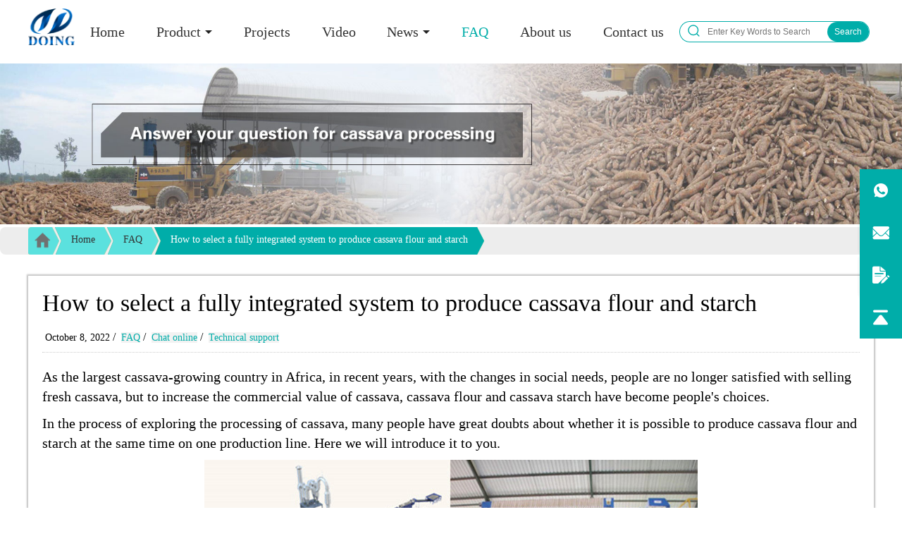

--- FILE ---
content_type: text/html
request_url: http://www.cassavaprocessingmachine.com/faq/flour_and_starch_machine_1481.html
body_size: 9019
content:
<!DOCTYPE html>
<html lang="en">
<head>
    <meta charset="UTF-8">
    <meta name="viewport" content="width=device-width, initial-scale=1.0">
    <meta http-equiv="X-UA-Compatible" content="ie=edge">
    <title>How to select a fully integrated system to produce cassava flour and starch_FAQ</title>
    		<meta name="keywords" content="cassava flour and starch produce fully integrated system, produce cassava flour and starch, cassava flour and starch processing machines"/>
    		<meta name="description" content="If you want an integrated system for the two cassava production projects, Jinrui can provide the same cassava washing and cleaning machines, then design the later processing machines for you."/>
            <meta property="og:type" content="article">
    <meta property="og:url" content="http://www.cassavaprocessingmachine.com/faq/flour_and_starch_machine_1481.html">
    <meta property="og:site_name" content="cassava processing"> 
    <meta property="og:title" content="How to select a fully integrated system to produce cassava flour and starch">
    <meta property="og:image" content="http://www.cassavaprocessingmachine.com/uploads/20221008/20221008134224.jpg">
    <meta property="og:description" content="If you want an integrated system for the two cassava production projects, Jinrui can provide the same cassava washing and cleaning machines, then design the later processing machines for you.">    

 
<link rel="stylesheet" href="/style/css/style.css">
<link rel="stylesheet" href="/style/css/swiper.min.css">
<link rel="stylesheet" type="text/css" href="//at.alicdn.com/t/font_555616_2qllijfn3vwsif6r.css"/>
<link rel="stylesheet" href="/assets/video-js/video-js.css" >
<script src="/assets/video-js/video.dev.js" ></script>
<script src="/style/js/jquery-3.3.1.min.js"></script>
<script src="/style/js/swiper.min.js"></script>
<script src="/style/js/main.js"></script>

  <!-- Global site tag (gtag.js) - Google Analytics -->
<script async src="https://www.googletagmanager.com/gtag/js?id=UA-44091006-7"></script>
<script src="https://analytics.ahrefs.com/analytics.js" data-key="iz33IjARgMjylfRnLiaiWw" async></script>
<script>
  window.dataLayer = window.dataLayer || [];
  function gtag(){dataLayer.push(arguments);}
  gtag('js', new Date());

  gtag('config', 'UA-44091006-7');
</script>

<!-- Google Code for &#35810;&#30424;&#25552;&#20132;-&#28857;&#20987;&#25353;&#32445; Conversion Page
In your html page, add the snippet and call
goog_report_conversion when someone clicks on the
chosen link or button. -->
<script type="text/javascript">
    /* <![CDATA[ */
    goog_snippet_vars = function() {
      var w = window;
      w.google_conversion_id = 977109751;
      w.google_conversion_label = "Ljy3CKTSiH4Q94X20QM";
      w.google_remarketing_only = false;
    }
    // DO NOT CHANGE THE CODE BELOW.
    goog_report_conversion = function(url) {
      goog_snippet_vars();
      window.google_conversion_format = "3";
      var opt = new Object();
      opt.onload_callback = function() {
      if (typeof(url) != 'undefined') {
        window.location = url;
      }
    }
    var conv_handler = window['google_trackConversion'];
    if (typeof(conv_handler) == 'function') {
      conv_handler(opt);
    }
  }
  /* ]]> */
  </script>
  <script type="text/javascript"
    src="//www.googleadservices.com/pagead/conversion_async.js">
  </script>

</head>
<body>
    <div class="container">
        <script type="text/javascript">
    var mobileAgent = new Array("iphone", "ipod", "ipad", "android", "mobile", "blackberry", "webos", "incognito", "webmate", "bada", "nokia", "lg", "ucweb", "skyfire");
    var browser = navigator.userAgent.toLowerCase();
    var isMobile = false;
    for (var i = 0; i < mobileAgent.length; i++) {
        if (browser.indexOf(mobileAgent[i]) != -1) {
            isMobile = true;
            break;
        }
    }
    if(isMobile){    
     var loca = location.href;
        var link = loca.split("/"); 
        link[2] = "m.cassavaprocessingmachine.com"
        var Nlink = link.join('/');
        window.location.href=Nlink;
    }

</script>  
<div class="index_top flex wrap">
    <div class="logo">
        <img src="/style/picture/logo.png" alt="logo" width="66">
    </div>
    <div class="nav">
        <ul class="item flex">
            <li class="item_li "><a href="/">Home</a></li>
            
                        <li class="item_li ">
                <a class="item_lia"  href='/machine'>Product</a>
                                <p><img src="/style/picture/arrow.png" alt=""></p>

                <ul class="sub_itemul hide">
                                        <li class="sub_itemli"><a href="/camachine_starch_processing_machine" class="sub_itemlia">Cassava starch processing machine</a></li>
                                        <li class="sub_itemli"><a href="/camachine_flour_processing_machine" class="sub_itemlia">Cassava flour processing machine</a></li>
                                        <li class="sub_itemli"><a href="/garri_processing_machine" class="sub_itemlia">Garri processing machine</a></li>
                                        <li class="sub_itemli"><a href="/camachine_machinery" class="sub_itemlia">Cassava machinery</a></li>
                    		
                </ul>
                            </li>
                        <li class="item_li ">
                <a class="item_lia"  href='/project'>Projects</a>
                            </li>
                        <li class="item_li ">
                <a class="item_lia"  href='/video'>Video</a>
                            </li>
                        <li class="item_li ">
                <a class="item_lia"  href='/news'>News</a>
                                <p><img src="/style/picture/arrow.png" alt=""></p>

                <ul class="sub_itemul hide">
                                        <li class="sub_itemli"><a href="/news\DOING_News" class="sub_itemlia">DOING News</a></li>
                                        <li class="sub_itemli"><a href="/news\Industry_News" class="sub_itemlia">Industry News</a></li>
                    		
                </ul>
                            </li>
                        <li class="item_li active">
                <a class="item_lia"  href='/faq'>FAQ</a>
                            </li>
                        <li class="item_li ">
                <a class="item_lia"  href='/company'>About us</a>
                            </li>
                        <li class="item_li ">
                <a class="item_lia"  href='/contact'>Contact us</a>
                            </li>
                    </ul>
    </div>
    <div class="search">
        <style>
            .search {
    /* margin: 0 50px; */
    display: flex;
    align-items: center;
    }
    
    #sousuo {
    width: 170px;
    height: 28px;
    margin: 0;
    border: 1px solid #00ada9;
    /* padding-left: 10px; */
    outline: medium;
    font-size: 12px;
    color: #333;
    border-left: none;
    border-right: none;
    }
    
    #tijiao {
    width: 40px;
    height: 30px;
    float: left;
    margin: 0;
    background: #ffffff;
    border: 1px solid #00ada9;
    border-radius: 50px 0px 0px 50px;
    border-right: none;
    }
    
    #tijiao i {
    display: inline-block;
    width: 26px;
    height: 24px;
    background-size: 99%;
    vertical-align: middle;
    font-size: 20px;
    color: #000000;
    }
    
    .tupian {
    margin-top: 5px;
    }
    
    #tijiao2 {
    width: 60px;
    height: 30px;
    float: right;
    margin: 0;
    background: #ffffff;
    border: 1px solid #00ada9;
    border-radius: 0px 50px 50px 0px;
    border-left: none;
    }
    
    #tijiao2 p {
        font-size: 12px;
        background-color: #00ada9;
        border-radius: 50px;
        /* padding: 2px; */
        /* margin: 4px; */
        color: #fff;
        line-height: 28px;
    }
        </style>
        <form action="/search.php" method="get" name="form">
            <input type="hidden" name="m" value="Search">
            <input type="hidden" name="a" value="index">
            <input type="hidden" name="tem" value="index">
            <input type="hidden" name="field" value="title,keywords,description">
            <button type="submit" id="tijiao" onclick="return aa(this)">
                <svg t="1648782151719" class="icon" viewBox="0 0 1024 1024" version="1.1" xmlns="http://www.w3.org/2000/svg" p-id="2894" width="21" height="21">
                    <path d="M897.9 853.2L754.2 709.5c53.6-63.3 86.1-145 86.1-234.2 0-200.3-162.9-363.2-363.2-363.2S113.9 275 113.9 475.3 276.8 838.5 477 838.5c86.6 0 166.1-30.5 228.5-81.3l144.1 144.1c6.7 6.7 15.4 10 24.1 10 8.7 0 17.4-3.3 24.1-10 13.4-13.3 13.4-34.8 0.1-48.1zM182 475.3c0-162.7 132.4-295.1 295.1-295.1s295.1 132.4 295.1 295.1S639.8 770.4 477 770.4 182 638 182 475.3z" p-id="2895" fill="#00ada9"></path>
                </svg>
            </button>
            <input type="text" name="keywords" id="sousuo" placeholder="Enter Key Words to Search" required="required">
            <button type="submit" id="tijiao2" onclick="return aa(this)">
                <p>Search</p>
            </button>
    
        </form>
        <script>

            $("#sousuo").keyup(function aa() {
                var input = document.getElementById("sousuo");
                var value = input.value;
            });

            function aa() {
                var input = document.getElementById("sousuo");
                var value = input.value;
                value = $.trim(value);
                if (value == '' || value == null || value.length < 2 || value.length > 200 || isNaN(value) == false) {
                    alert('Please enter the correct search information')
                    return false;

                } else {
                    return true;

                }
            };



        </script>
    </div>
</div>        <div class="main">
            <div class="banner">
                <p>    
            <img src="/banner/cassava_production_and_processing.jpg"  alt="cassava production and processing" title="cassava production and processing">
            </p>
            </div>
            <div class="position">
                <div class="wrap flex">
                    <img src="/style/picture/mbx1.png" alt="">
                    <p><a href='/'>Home</a></p><font></font><p><a href='/faq'>FAQ</a></p><p><a href="/faq/flour_and_starch_machine_1481.html">How to select a fully integrated system to produce cassava flour and starch</a></p>
                </div>
            </div>
            <div class="content1 wrap">
                <div class="article-l">
                    <h1 class="art-title">How to select a fully integrated system to produce cassava flour and starch</h1>
                    <div class="data-sort">
                        <span class="art-data">October 8, 2022</span>/
                        <span class="art-sort"><a href="/faq">FAQ</a></span>/
                        <span class="art-chart"><a target="_blank" href="http://services.doinggroup.com.cn/kf.php?mod=client&cid=doingmachinery&wid=22&email=sales@doingmachinery.com&tel=+86 135 2661 5783&website=http://www.cassavaprocessingmachine.com/faq/flour_and_starch_machine_1481.html">Chat online</a></span>/
                        <span class="art-chart"><a href="#conus-form">Technical support</a></span>
                    </div>
                    <div class="arc-body">
                        <p>
	As the largest cassava-growing country in Africa, in recent years, with the changes in social needs, people are no longer satisfied with selling fresh cassava, but to increase the commercial value of cassava, cassava flour and cassava starch have become people&#39;s choices.</p>
<p>
	In the process of exploring the processing of cassava, many people have great doubts about whether it is possible to produce cassava flour and starch at the same time on one production line. Here we will introduce it to you.</p>
<p>
	<img alt="cassava flour and starch processing machines" src="/uploads/20221008/20221008133456.jpg" style="width: 700px; height: 500px;" />Cassava flour and starch processing lines</p>
<p>
	Normally, cassava flour and cassava starch are different processing lines. <a href="/camachine_flour_processing_machine/cassava_flour_process_1165.html" target="_blank">Cassava flour processing</a> includes washing, peeling, grinding, dewatering, and drying.</p>
<p>
	Cassava starch processing includes washing, grinding, separating, refining, dewatering, drying, and sieving.</p>
<p>
	<img alt="cassava washing machines" src="/uploads/20221008/20221008133751.jpg" style="width: 700px; height: 500px;" />Cassava washing and cleaning machines<br />
	<br />
	&nbsp;</p>
<p>
	Compared with cassava flour production, cassava starch production requires higher processing technology and more machines, which means that purchasing a <a href="/camachine_starch_processing_machine/cassava_starch_production_line_1249.html" target="_blank">cassava starch processing machine</a> requires a higher budget. Many customers want to produce tapioca flour and tapioca starch at the same time with a limited budget, Jinrui can provide customers with effective advice. In the washing part, all cassava processing lines use the same machines including a dry sieve and paddle washing machine. So if you want an integrated system for the two cassava production projects, Jinrui can provide the same cassava washing and cleaning machines, then design the later processing machines for you.</p>
<p>
	If you want to start an integrated cassava flour and starch project, welcome to consult us for more details. Henan Jinrui will give professional plans.</p>

                    </div>
                    <div class="clear"></div>
                    <div class="share fr"> <!-- share head code start -->
<!--<style>
.Cstyle{
	text-align:right;
}
</style>-->
<script type="text/javascript">var switchTo5x=true;</script>
<script type="text/javascript" src="http://w.sharethis.com/button/buttons.js"></script>
<script type="text/javascript">stLight.options({publisher: "c7f7f2ea-d9de-481e-b825-f6c92de431b9", doNotHash: false, doNotCopy: false, hashAddressBar: false});</script>
<!-- share head code end-->
<!--<div class="Cstyle">-->
    <span class='st_sharethis_large' displayText='ShareThis'></span>
    <span class='st_facebook_large' displayText='Facebook'></span>
    <span class='st_twitter_large' displayText='Tweet'></span>
    <span class='st_linkedin_large' displayText='LinkedIn'></span>
    <span class='st_pinterest_large' displayText='Pinterest'></span>
    <span class='st_email_large' displayText='Email'></span>
<!--<div>--></div>
                    <div class="clear"></div>
                    <div class="prev-next">
                        <p><span>PREV：</span><a href="/faq/nigeria_cassava_processing_1485.html">How lucrative is cassava processing business in Nigeria?</a></p>
                        <p><span>NEXT：</span><a href="/faq/sweet_potato_starch_drying_1479.html">How to dry sweet potato starch, machine drying or manual drying?</a></p>
                    </div>
                    <div class="conus-container" id="conus-form">
                        <div>
                            <div class="com-form">
        <h3>Leave a message about How to select a fully integrated system to produce cassava flour and starch</h3>
                <!-- 单选框1 -->
                <div class="choose">
                    <ul id="kg">
                        <li>Do you want to buy machine? </li>
                        <li><input type="radio" name="sex" value="Yes, I want to buy machine">Yes, I want to buy machine
                        </li>
                        <li><input type="radio" name="sex" value="No, I want to learn more in advance.">No, I want to learn more in advance.</li>
                    </ul>
                
                    <ul id="kind_question" class="dn">
                        <li>What is your raw material? </li>
                        <li><input type="radio" name="kind" value="Cassava">Cassava</li>
                        <li><input type="radio" name="kind" value="Potato">Potato</li>
                        <li><input type="radio" name="kind" value="Sweet potato">Sweet potato</li>
                        <li><input type="radio" name="kind" value="Others">Others</li>
                    </ul>
                
                    <!-- 木薯问题 -->
                    <div id="Cassava_question" class="dn">
                
                        <ul id="Cassava_faq_question">
                            <li>2. What is the final product you want to produce?</li>
                            <li><input type="radio" name="cassava_faq" value="Garri">Garri</li>
                            <li><input type="radio" name="cassava_faq" value="Cassava flour">Cassava flour</li>
                            <li><input type="radio" name="cassava_faq" value="Cassava starch">Cassava starch</li>
                            <li><input type="radio" name="cassava_faq" value="Cassava chips">Cassava chips</li>
                            <li><input type="radio" name="cassava_faq" value="Attiekie">Attiekie</li>
                            <li><input type="radio" name="cassava_faq" value="Bammy">Bammy</li>
                            <li><input type="radio" name="cassava_faq" value="Others">Others</li>
                        </ul>
                
                        <ul id="faq1" class="dn">
                            <li>3.What is your capacity plan?</li>
                            <li><input type="radio" name="cassava_answer" value="Small scale garri machine">Small scale garri machine
                            </li>
                            <li><input type="radio" name="cassava_answer" value="1ton per day">1ton per day</li>
                            <li><input type="radio" name="cassava_answer" value="2tons per day">2tons per day</li>
                            <li><input type="radio" name="cassava_answer" value="3tons per day">3tons per day</li>
                            <li><input type="radio" name="cassava_answer" value="10tons per day">10tons per day</li>
                            <li><input type="radio" name="cassava_answer" value="20tons per day">20tons per day</li>
                            <li><input type="radio" name="cassava_answer" value="Others">Others</li>
                        </ul>
                        <ul id="faq2" class="dn">
                            <li>3.What is your capacity plan?</li>
                            <li><input type="radio" name="cassava_answer" value="Small scale">Small scale</li>
                            <li><input type="radio" name="cassava_answer" value="5tons per day">5tons per day</li>
                            <li><input type="radio" name="cassava_answer" value="10tons per day">10tons per day</li>
                            <li><input type="radio" name="cassava_answer" value="20tons per day">20tons per day</li>
                            <li><input type="radio" name="cassava_answer" value="50tons per day">50tons per day</li>
                            <li><input type="radio" name="cassava_answer" value="100tons per day">100tons per day</li>
                            <li><input type="radio" name="cassava_answer" value="Others">Others</li>
                        </ul>
                        <ul id="faq3" class="dn">
                            <li>3.What is your capacity plan?</li>
                            <li><input type="radio" name="cassava_answer" value="Small scale">Small scale</li>
                            <li><input type="radio" name="cassava_answer" value="5tons per day">5tons per day</li>
                            <li><input type="radio" name="cassava_answer" value="10tons per day">10tons per day</li>
                            <li><input type="radio" name="cassava_answer" value="20tons per day">20tons per day</li>
                            <li><input type="radio" name="cassava_answer" value="50tons per day">50tons per day</li>
                            <li><input type="radio" name="cassava_answer" value="100tons per day">100tons per day</li>
                            <li><input type="radio" name="cassava_answer" value="200tons per day">200tons per day</li>
                            <li><input type="radio" name="cassava_answer" value="300tons per day">300tons per day</li>
                            <li><input type="radio" name="cassava_answer" value="Others">Others</li>
                        </ul>
                        <ul id="faq4" class="dn">
                            <li>3.What is your capacity plan?</li>
                            <li><input type="radio" name="cassava_answer" value="Small scale">Small scale</li>
                            <li><input type="radio" name="cassava_answer" value="Middle type">Middle type</li>
                            <li><input type="radio" name="cassava_answer" value="Large scale">Large scale</li>
                        </ul>
                    </div>
                
                    <!-- 土豆问题 -->
                    <div id="potato_question" class="dn">
                        <ul id="potato_faq_question">
                            <li>What is your capacity plan? </li>
                            <li><input type="radio" name="potato_answer" value="Small scale">Small scale</li>
                            <li><input type="radio" name="potato_answer" value="5tons per day">5tons per day</li>
                            <li><input type="radio" name="potato_answer" value="10tons per day">10tons per day</li>
                            <li><input type="radio" name="potato_answer" value="20tons per day">20tons per day</li>
                            <li><input type="radio" name="potato_answer" value="50tons per day">50tons per day</li>
                            <li><input type="radio" name="potato_answer" value="100tons per day">100tons per day</li>
                            <li><input type="radio" name="potato_answer" value="200tons per day">200tons per day</li>
                            <li><input type="radio" name="potato_answer" value="300tons per day">300tons per day</li>
                            <li><input type="radio" name="potato_answer" value="Others">Others</li>
                        </ul>
                    </div>
                </div>
        <div class="con-form">
            <form id="form">
                <div class="form-l">
                    <div class="form-input flex">
                        <input type="hidden" name="messtitle" id="messtitle" value="FAQ_How to select a fully integrated system to produce cassava flour and starch" />
                        <div>
                            <p>Name</p>
                            <input type="text" placeholder="Your Name" name="myname" id="myname">
                            <p>E-mail*</p>
                            <input type="text" placeholder="Your E-mail address*" name="myemail" id="myemail">
                        </div>
                        <div>
                            <p>Country</p>
                            <input type="text" placeholder="Your Country" name="myWebsite" id="myWebsite">
                            <p>Tel/Whatsapp</p>
                            <input type="text" placeholder="Your Tel/Whatsapp" name="myphone" id="myphone">
                        </div>
                    </div>
                    <div class="form-area">
                        <p>Inquiry</p>
                        <textarea placeholder="More information about How to select a fully integrated system to produce cassava flour and starch, kindly leave your requirements in detail" name="mycomment" id="mycomment"></textarea>
                    </div>
                    <input name="time" value="" type="hidden"  id="time"  /> 
            <input name="weburl" value="" type="hidden"  id="weburl"  />
            <input name="ip" value="" type="hidden"  id="ip"  />
                </div>
                <input type="button" id="button" class="button" onclick="goog_report_conversion()"  value="Send Message">
            </form>
        </div>
    </div>
    <script>
        //开关 选择是否
        var sex = document.getElementsByName("sex");
        var kind_question = document.getElementById("kind_question");
        var aa = function aa() {
            if (sex[0].checked) {
                kind_question.style.display = "block";
                $("form").css({ display: "none" });
            } else {
                kind_question.style.display = "block";
                $("form").css({ display: "none" });
            }
        };
        $("#kg li input").on("click", aa); //调用方法
    
        //开关 选择分类
        var kind = document.getElementsByName("kind");
        var Cassava_question = document.getElementById('Cassava_question');
        var potato_question = document.getElementById('potato_question');
        var kd = function kd() {
            if (kind[0].checked) {
                Cassava_question.style.display = "block";//选择木薯问题
                potato_question.style.display = "none";
                $('form').css({ 'display': 'none' })
            } else if (kind[1].checked) {
                Cassava_question.style.display = "none";
                potato_question.style.display = "block"; //选择土豆问题
                $('form').css({ 'display': 'none' })
            } else if (kind[2].checked) {
                Cassava_question.style.display = "none";
                potato_question.style.display = "block"; //选择土豆问题
                $('form').css({ 'display': 'none' })
            } else if (kind[3].checked) {
                Cassava_question.style.display = "none";
                potato_question.style.display = "none"; //选择其他问题
                $('form').css({ 'display': 'block' })
            }
    
        };
        $("#kind_question li input").on("click", kd); //调用方法
    
        //二开关木薯问题
        var cassava_faq = document.getElementsByName("cassava_faq");
        var faq1 = document.getElementById("faq1");
        var faq2 = document.getElementById("faq2");
        var faq3 = document.getElementById("faq3");
        var faq4 = document.getElementById("faq4");
        var bb = function bb() {
            if (cassava_faq[0].checked) {
                faq1.style.display = "block";
                faq2.style.display = "none";
                faq3.style.display = "none";
                faq4.style.display = "none";
                $("form").css({ display: "none" });
            } else if (cassava_faq[1].checked) {
                faq1.style.display = "none";
                faq2.style.display = "block";
                faq3.style.display = "none";
                faq4.style.display = "none";
                $("form").css({ display: "none" });
            } else if (cassava_faq[2].checked) {
                faq1.style.display = "none";
                faq2.style.display = "none";
                faq3.style.display = "block";
                faq4.style.display = "none";
                $("form").css({ display: "none" });
            } else {
                faq1.style.display = "none";
                faq2.style.display = "none";
                faq3.style.display = "none";
                faq4.style.display = "block";
                $("form").css({ display: "none" });
            }
        };
        $("#Cassava_faq_question li input").on("click", bb); //调用方法
    
    
        //3开关控制表单木薯问题
        var cassava_answer = document.getElementsByName("cassava_answer");
        var cc = function cc() {
            for (var i = 0; i < cassava_answer.length; i++) {
                if (cassava_answer[i].checked) {
                    $("form").css({ display: "block" });
                }
            }
        };
        $("#faq1 input ,#faq2 input , #faq3 input ,#faq4 input").on("click", cc);//调用方法
    
        //二开关土豆问题
        var potato_answer = document.getElementsByName("potato_answer");
        var dd = function dd() {
            for (var p = 0; p < potato_answer.length; p++) {
                if (potato_answer[p].checked) {
                    console.log(22);
                    $("form").css({ display: "block" });
                }
            }
        };
        $("#potato_faq_question li input").on("click", dd);//调用方法
    
    
    </script>
<script type="text/javascript">
    window.onload = function(){
    var nowDate = new Date();
    var str = nowDate.getFullYear()+"-"+(nowDate.getMonth() + 1)+"-"+nowDate.getDate()+" "+nowDate.getHours()+":"+nowDate.getMinutes()+":"+nowDate.getSeconds();
    document.getElementById("time").value=str;
    var thisURL = document.URL;
    document.getElementById("weburl").value=thisURL;    
                                }
</script> 

<script type="text/javascript">
    // function on(){
    //     var formtel=$("#myphone").val(); 
    //     var re = /^[1]\d{10}$/; 
    //     var objExp=new RegExp(re); 
    //     if(objExp.test(formtel)==true){ 
    //     return true; 
    //     }else{ 
    //     alert("请输入正确的电话号码");
    //     console.log(formtel);
    //     return false; 
    //         } 
    //              }
     function on(){
            var str=$("#myemail").val(); 
            var reg=/[@]/; 
            if(reg.test(str)){
                return true;
            }else{ 
            alert("Please enter correct email")
            return false; 
                } 
             }
</script>   

<script type="text/javascript">
    var button = $("#button");

    var tittle =$("#messtitle");
    var myname =$("#myname");
    var myemail =$("#myemail");
    var myphone =$("#myphone");
    var myWebsite =$("#myWebsite");
    var mycomment =$("#mycomment");
    var nowDate = new Date();
    var str = nowDate.getFullYear()+"-"+(nowDate.getMonth() + 1)+"-"+nowDate.getDate()+" "+nowDate.getHours()+":"+nowDate.getMinutes()+":"+nowDate.getSeconds();
    var thisURL = document.URL;
    button.click(function(){
        var radio1 = $("input[name='sex']:checked").val();
        var radio2 = $("input[name='kind']:checked").val();
        var radio3 = $("input[name='cassava_faq']:checked").val();
        var radio4 = $("input[name='cassava_answer']:checked").val();
        var radio5 = $("input[name='potato_answer']:checked").val();

        var radio_answer1 = "Do you want to buy machine?:\n" + radio1;
        if (typeof (radio1) == 'undefined') {
            radio_answer1 = '\n\r\n'
        }
        var radio_answer2 = "\n\r\nWhat is your raw material?:\n" + radio2;
        if (typeof (radio2) == 'undefined') {
            radio_answer2 = '\n\r\n'
        }
        var radio_answer3 = "\n\r\nWhat is the final product you want to produce?:\n" + radio3;
        if (typeof (radio3) == 'undefined') {
            radio_answer3 = '\n\r\n'
        }
        var radio_answer4 = "\n\r\nWhat is your capacity plan?:\n" + radio4;
        if (typeof (radio4) == 'undefined') {
            radio_answer4 = '\n\r\n'
        }
        var radio_answer5 = "\n\r\nWhat is your capacity  plan?:\n" + radio5;
        if (typeof (radio5) == 'undefined') {
            radio_answer5 = '\n\r\n'
        }
        var radio_au =
            "\n\n" +
            radio_answer1 +
            radio_answer2 +
            radio_answer3 +
            radio_answer4 +
            radio_answer5;
        var z= on();
        var formParam = "title="+tittle.val()+
                        "&name="+myname.val()+
                        "&email="+myemail.val()+
                        "&tel="+myphone.val()+
                        "&country="+myWebsite.val()+
                        "&wt="+mycomment.val()+
                        radio_au +
                        "&time="+str+
                        "&weburl="+thisURL+
                        "&ip=&mysubmitted=Send Message";
        
        
        if(z){
              $.ajax({  
                        type:'post',    
                        url:'/add.php',  
                        data:formParam,  
                        cache:false,   
                        success:function(data){
                            alert('Success!We will reply you as soon as possible!');
                            window.location.reload();

                        }
                      });
        }
    })


</script>                        </div>
                    </div>
                </div>
                
                <div class="clear"></div>
            </div>
            <footer>
    <div id="toolbar">
        <ul>
            <li>
                <a class="toola" href="https://api.whatsapp.com/send/?phone=8613526615783&text&app_absent=0">
                    <i class="iconfont icon-whatsapp"></i>
                    <span class="wz">
                        +86 371 5677 1822
                    </span>
                </a>
            </li>
            <li>
                <a class="toola" href="mailto:sales@doingmachinery.com">
                    <i class="iconfont icon-youxiang"></i>
                    <span class="wz">
                        sales@doingmachinery.com
                    </span>
                </a>
            </li>
            <li>
                <a href="/contact">
                    <i class="iconfont icon-bianji"></i>
                </a>
            </li>
            <li class="backtop">
                <i class="iconfont icon-backtop"></i>
            </li>
        </ul>
    </div>
    <div class="foot_top">
        <div class="wrap flex foot_box">                        
            <div class="foot_nav foot_hot">
                <p class="foot_lead">Navigation</p>
                <p class="div3"></p>
                <ul class="nav_ul">
                    
                                        <li><a href="/machine">Product</a></li>
                                        <li><a href="/project">Projects</a></li>
                                        <li><a href="/video">Video</a></li>
                                        <li><a href="/news">News</a></li>
                                        <li><a href="/faq">FAQ</a></li>
                                        <li><a href="/company">About us</a></li>
                                        <li><a href="/contact">Contact us</a></li>
                                    </ul>
            </div>
            <div class="foot_us">
                <p class="foot_lead"><a href="/contact">Contact Us</a></p>
                <p class="div3"></p>
                <ul class="conusul">
                    <li><p><img src="/style/picture/foot-tel.png" alt=""></p><p>Phone: +86 135 2661 5783</p></li>
                    <li><p><img src="/style/picture/foot-whatsapp.png" alt=""></p><p>WhatsApp: 0086 135 2661 5783</p></li>
                    <li><p><img src="/style/picture/foot-phone.png" alt=""></p><p>Tel: +86 371 5677 1822</p></li>
             
                    <li><p><img src="/style/picture/foot-email.png" alt=""></p><p><a href="mailto:sales@doingmachinery.com">Email: sales@doingmachinery.com</a></p></li>
                    <li><p><img src="/style/picture/foot-address.png" alt=""></p><p>Address: Room 1408,14th Floor,Building 9,No.133 Yaozhai Road,Jinshui District,Zhengzhou City,Henan Province,China</p></li>
                </ul>
            </div>
            <div class="foot_nav">
                <p class="foot_lead"><a href="/machine">Product</a></p>
                <p class="div3"></p>
                <ul class="nav_ul">
                    <li><a href="/camachine_flour_processing_machine/cassava_starch_production_1137.html">Cassava starch processing</a>
                    </li>
                    <li><a href="/camachine_flour_processing_machine/cassava_flour_processing_line_936.html">Cassava flour
                            processing</a></li>
                    <li><a href="/camachine_starch_processing_machine/potato_starch_production_line_1077.html">Potato starch
                            production</a></li>
                    <li><a href="/news/sweet_potato_machinery_1206.html">Sweet potato starch machine</a></li>
                    <li><a href="/camachine_machinery/cassava_chips_machine_1034.html">Cassava chipping machine</a></li>
                    <li><a href="/camachine_machinery/automatic_cassava_peeling_machine_1348.html">Automatic cassava peeling machine</a>
                    </li>
                </ul>
            </div>
            <div class="ewm flex">
                <p class="scan">
                    <img src="/style/picture/cassava_processing_plant.png" alt="">
                    <span class="sp1">starch</span>
                    <span class="sp2">flour</span>
                    <span class="sp3">garri</span>
                    <span class="sp4">chips</span>
                </p>
            </div>
        </div>
        
    </div>
    <div class="foot_bottom">
        <div class="wrap flex bottom_box">
            <p>Copyright © 2015-2026<a href="http://www.cassavaprocessingmachine.com">Henan Doing Mechanical Equipment Co., Ltd </a><a href="/news/DOING_News/privacy_policy_1475.html" style="color:#fff;"> | Privacy Policy |</a>  All Rights Reserved</p>
            <p><a href="http://www.cassavaprocessingmachine.com/sitemap.xml">Site Map</a></p>
        </div>
    </div>
</footer>


<!-- <div class="doinggroup" style="width:150px; height:200px; position:absolute; top:250px; right:25px;z-index:9999;">
    <a target="_blank" href="http://services.doinggroup.com.cn/kf.php?mod=client&cid=doingmachinery&wid=22&email=sales@doingmachinery.com&tel=+86 135 2661 5783&website=http://www.cassavaprocessingmachine.com/faq/flour_and_starch_machine_1481.html"><img src="/style/picture/server_en.png" border="0" /></a>
    </div> -->
    <script type="text/javascript">
        $(function(){
             $(window).scroll(function(){
                 var scrollTop = document.body.scrollTop || document.documentElement.scrollTop || 0;
                 $(".doinggroup").stop();
                 var scrollTop2 = (scrollTop+160) - $(".doinggroup").position().top;
                 if(scrollTop> 440){
                     $(".doinggroup:not(:animated)").animate({top:"+="+scrollTop2+"px"},1000);
                 }else{
                     $(".doinggroup").css("top",370+"px");
                 }
             })
         });
    </script>

<script src="/style/js/N.js"></script>      
<script>
	window.onload = window.onscroll = function() {lazyLoader("body");}
</script>



<script>
    $(".backtop").click(function (e) {
  e.preventDefault();
  $("body, html").animate({ scrollTop: 0 }, 600);
});
    $('.nav_ul li a').on('click',function(){
        localStorage.clear();
})
</script>
<script>
    $('.item_li a').on('click',function(){
        localStorage.clear();
})
</script>
<script>
    $('.sub_itemli a').on('click',function(){
        localStorage.clear();
})
</script>        </div>
    </div>
    <script>
    $('.arc-body img').parent('p').css({
        'text-align':'center',
        'font-size':'18px'
    });
    $('.arc-body iframe').parent('p').css({
        'text-align':'center',
    });
    $('.arc-body img').parent('strong').css({
        'text-align':'center',
        'font-size':'18px'
    });
    $('.arc-body img').parent('a').parent('p').css({
        'text-align':'center',
        'font-size':'18px'
    });
    $('.arc-body img').css({
        'display':'block',
        'margin':'0 auto',
    });
</script>
<script>
    $('strong').parent('p').css({  
        'text-indent':'0',
    });
    
</script>
<script type=application/ld+json>
    
    {
    "@context": {
        "@context": {
            "images": {
                "@id": "http://schema.org/image",
                "@type": "@id",
                "@container": "@list"
              },
              "title": "http://schema.org/headline",
              "description": "http://schema.org/description",
              "pubDate": "http://schema.org/DateTime"
          }
    },
    "@id": "http://www.cassavaprocessingmachine.com/faq/flour_and_starch_machine_1481.html",
    "title": "How to select a fully integrated system to produce cassava flour and starch",
    "images": ["https://www.cassavaprocessingmachine.com/uploads/20221008/20221008133456.jpg","https://www.cassavaprocessingmachine.com/uploads/20221008/20221008133751.jpg"],
    "keywords":"cassava flour and starch produce fully integrated system, produce cassava flour and starch, cassava flour and starch processing machines",
    "description": "If you want an integrated system for the two cassava production projects, Jinrui can provide the same cassava washing and cleaning machines, then design the later processing machines for you.",
    "pubDate": " 2022-10-08 13:46:00",
    "upDate": "2022-10-08 13:46:00"
};

</script></body>
</html>

--- FILE ---
content_type: text/css
request_url: http://www.cassavaprocessingmachine.com/style/css/style.css
body_size: 6916
content:
/*---------- base ---------*/
html {
    width: 100%;
    height: 100%;
}

body {
    width: 100%;
    height: 100%;
    font-family: 'Times New Roman', Times, serif;
}

* {
    padding: 0;
    margin: 0;
    list-style: none;
}

a {
    text-decoration: none;
}

img {
    border: none;
    max-width: 100%;
}

ul {
    list-style: none;
}

.clear {
    clear: both;
}

.fl {
    float: left;
}

.fr {
    float: right;
}

.flex {
    display: flex;
    flex-wrap: wrap;
}

.hide {
    display: none;
}

.block {
    display: block;
}

.container {
    min-width: 1200px;
}

.wrap {
    width: 1200px;
    margin: 0 auto;
}

/*index*/
.logo {
    margin-top: 12px;
    /* width: 10%; */
}

.nav {
    width: 71.5%;
    line-height: 90px;
    /* margin-left: 10%; */
}

.item {
    font-size: 16px;
    justify-content: space-around;
}

.item .active a {
    color: #00ada9;
}

.item_li {
    text-align: center;
    position: relative;
    font-size: 20px;
    display: flex;
}

.item_li p {
    display: flex;
    align-items: center;
    margin-left: 6px;
}

/* @media screen and (max-width:1440px){
    .item_li a{
        color: #333333;
        font-weight: 300;
        display: block;
        font-size: 14px;
    }
}
@media screen and (max-width:1340px){
    .item_li a{
        color: #333333;
        font-weight: 300;
        display: block;
        font-size: 12px;
    }
} */
.item_li a {
    color: #333333;
    font-weight: 300;
    display: block;
}

.item_li .sub_itemli .sub_itemlia {
    color: #333;
}

.item_li:hover>a {
    color: #00ada9;
}

.item_li:hover>.sub_itemul {
    display: block;
}

.sub_itemul {
    position: absolute;
    z-index: 2;
    /* display: none; */
    white-space: nowrap;
    left: 0;
    top: 80px;
    text-align: left;
    text-transform: none;
}

.sub_itemli {
    line-height: 40px;
    /* min-width: 330px; */
    background-color: #fff;
}

.sub_itemli:hover>.sub_itemlia {
    color: #00ada9;
}

.sub_itemli a {
    display: block;
    width: 100%;
    color: #333;
    margin-left: 10px;
    margin-right: 10px;
}

.content1 {
    padding-top: 30px;
    padding-bottom: 50px;
}

.sortbox {
    text-align: center;
    border-bottom: 2px solid #f2f2f2;
    width: 80%;
    margin: 0 auto;
}

.sortbox img {
    vertical-align: middle;
}

.sorttype {
    font-size: 26px;
    text-align: center;
    /* text-transform: uppercase; */
    text-transform: capitalize;
    /* border-bottom: 2px solid #00ada9; */
    padding-bottom: 8px;
    display: inline-block;
    padding-left: 20px;
    padding-right: 20px;
    margin-bottom: -2px;
    line-height: 50px;
    font-weight: normal;
}

.sorttype a {
    color: #333;
}

.hottype {
    margin-top: 40px;
}

.hottype ul {
    border-bottom: 1px solid #00ada9;
    justify-content: center;
}

.hottype ul li {
    background-color: #f2f2f2;
    line-height: 36px;
    margin-left: 1px;
    margin-right: 1px;
    font-size: 14px;
    width: 11%;
    text-align: center;
}

.more-con {
    text-align: right;
    line-height: 40px;
}

.more-con a {
    color: #00ada9;
}

@media screen and (max-width: 1920px) {
    .hottype ul li {
        width: auto;
        padding-left: 1%;
        padding-right: 1%;
    }
}

.hottype ul li:hover {
    cursor: pointer;
}

.hottype ul li a {
    color: #333;
    width: 100%;
    display: block;
}

/* .hotli,.newsli{
    transition: all 0.5s;
} */
.hotli:hover {
    background-color: #00ada9;
    color: #fff;
}

.hotli:hover>a {
    color: #fff;
}

.newsli:hover {
    background-color: #00ada9;
    color: #fff;
}

.hottype ul .this-hotli {
    background-color: #00ada9;
    color: #fff;
}

.hottype ul .this-newsli {
    background-color: #00ada9;
    color: #fff;
}

.hotpro-ul {
    margin-top: 30px;
    /* justify-content: space-between; */
}

.i-ject-li:nth-child(2) {
    margin-left: 5%;
    margin-right: 5%;
}

.hotpro-li {
    border: 1px solid #e5e5e5;
}

.hotpro-li:hover>div>h3>a {
    color: #fff;
}

.hotpro-li:nth-child(3n-1) {
    margin-left: 5%;
    margin-right: 5%;
}

.hotpro-li:nth-child(3n) {
    margin-left: -3px;
}

.hotpro-li:nth-child(3n-2) {
    margin-right: -3px;
}

.hotpro-li:hover {
    background-color: #00ada9;
}

.hotpro-li,
.i-ject-li {
    transition: all 0.5s;
    width: 30%;
}

.hotpro-li div h3,
.i-ject-li div h3 {
    font-size: 14px;
    padding-left: 2%;
    padding-right: 2%;
}

.hotpro-li div h3 a,
.i-ject-li div h3 a {
    display: block;
    width: 100%;
    text-align: center;
    color: #333;
    /* height: 40px; */
    line-height: 20px;
    /* overflow-y: hidden; */
    padding-top: 10px;
    padding-bottom: 10px;
}

.content2 {
    background-color: #fafafa;
    padding-bottom: 30px;
    padding-top: 40px;
}

.i-news {
    width: 50%;
}

.i-news .more {
    width: 100%;
    margin-top: 20px;
}

.i-video {
    width: 50%;
}

.i-news .hottype {
    padding-right: 10%;
}

.i-news .hottype ul li {
    padding: 0;
    width: 30%;
    text-align: center;
}

.i-newslist {
    width: 80%;
    margin: 0 auto;
}

.i-newslist .i-newsbox {
    border-bottom: 1px solid #ccc;
}

.i-newslist .i-newsbox h3 {
    line-height: 22px;
    padding-top: 8px;
}

.i-newslist .i-newsbox h3 a {
    width: 100%;
    display: block;
    color: #333;
    font-size: 14px;
    text-overflow: ellipsis;
    overflow: hidden;
    white-space: nowrap;
}

.i-newslist .i-newsbox p {
    display: flex;
    align-items: center;
    height: 22px;
    /* padding-bottom: 10px; */
}

.i-newslist .i-newsbox p span {
    margin-left: 10px;
    color: #666;
    font-size: 12px;
}

.video-name {
    text-align: center;
    line-height: 30px;
    width: 70%;
    margin: 0 auto;
    padding-top: 10px;
}

.video-name a {
    color: #333;
}

.more {
    margin: 0 auto;
    width: 220px;
    border-radius: 25px;
    line-height: 40px;
    text-align: center;
    border: 1px solid #ccc;
    font-size: 14px;
    margin-top: 60px;
    background: -webkit-gradient(linear, 0 0, 100% 0, from(#ffac12), to(#00ada9));
}

.more a {
    color: #fff;
    width: 100%;
    display: block;
}

.more:hover {
    background: -webkit-gradient(linear, 0 0, 100% 0, from(#00ada9), to(#ffac12));
}

.i-ject-li {
    background-color: #f5f5f5;
}

.i-ject-li img {
    vertical-align: top;
}

.content3 {
    padding-top: 50px;
    padding-bottom: 150px;
}

.content4 {
    background-color: #ebeaf1;
}

.content4-wrap {
    position: relative;
    top: -60px;
    justify-content: space-between;
}

.i-faq {
    width: 46%;
}

.i-faq .sortbox {
    width: 100%;
}

.i-faq .more {
    width: 100%;
    margin-top: 20px;
}

.i-faqbox {
    padding-top: 10px;
    /* padding-bottom: 16px; */
    border-bottom: 1px dotted #ccc;
}

.i-faqlist .i-faqbox h3 a {
    display: block;
    color: #333;
    font-size: 16px;
    width: 100%;
    overflow: hidden;
    text-overflow: ellipsis;
    white-space: nowrap;
    line-height: 30px;
}

.i-faqlist .i-faqbox h3 a:hover {
    color: #666;
}

.i-faqlist .i-faqbox span a {
    color: #666;
    font-size: 14px;
    display: block;

}

.i-form {
    width: 50%;
    box-shadow: 0px 2px 8px #e3e3e3;
    background-color: #fff;
}

.i-form form {
    width: 90%;
    margin: 0 auto;
}

.i-form form input {
    width: 100%;
    line-height: 40px;
    border-radius: 5px;
    border: 1px solid #ccc;
    margin-top: 20px;
}

.i-form form .button {
    display: block;
    width: 30%;
    margin: 0 auto;
    background-color: #00ada9;
    color: #fff;
    margin-top: 30px;
    line-height: 40px;
    border-radius: 25px;
    border: 0;
}

.i-form form textarea {
    width: 100%;
    min-height: 160px;
    margin-top: 20px;
    line-height: 40px;
    color: #666;
    font-family: Arial, Helvetica, sans-serif;
    border-radius: 5px;
    border: 0;
    border: 1px solid #ccc;
}

.i-faq .sorttype {
    text-align: left;
    line-height: 50px;
    font-size: 26px;
}

.touch {
    line-height: 60px;
    font-size: 28px;
    text-align: center;
    color: #fff;
    width: 100%;
    background: -webkit-gradient(linear, 0 0, 100% 0, from(#ffac12), to(#00ada9));
}

.content4 .more {
    margin-left: 0;
}

.content6 {
    padding-top: 60px;
}

.content6wrap {
    justify-content: space-between;
    margin-top: 40px;
}

.latest-type {
    width: 23%;
}

.latest-type ul li {
    background-color: #f2f2f2;
    line-height: 48px;
    padding-left: 5%;
    padding-right: 5%;
    overflow: hidden;
    text-overflow: ellipsis;
    white-space: nowrap;
    transition: all 0.5s;
}

.latest-type ul li:hover {
    cursor: pointer;
    background-color: #00ada9;
    color: #fff;
}

.latest-type ul .this-latest {
    background-color: #00ada9;
    color: #fff;
}

.latest-pro {
    width: 75%;
}

.latest-pro ul {
    justify-content: space-between;
}

.latest-pro ul li {
    width: 32%;
}

.latest-pro ul li a img {
    vertical-align: top;
}

.latest-pro ul li h3 a {
    color: #333;
    font-size: 14px;
    display: block;
    text-align: center;
    line-height: 20px;
    min-height: 40px;
}

.latest-pro ul li {
    box-shadow: 1px 0 5px #888;
}

.latest-pro ul li:hover>h3 a {
    background-color: #f5f5f5;
}

.latest-pro .more {
    margin-right: 50%;
}


/*list-pro*/
.pageul {
    justify-content: center;
}

.pageli {
    padding-left: 4px;
    padding-right: 4px;
    min-width: 24px;
    line-height: 30px;
    margin-left: 5px;
    margin-right: 5px;
    border-radius: 5px;
    border: 1px solid #999;
    text-align: center;
    background-color: #fff;
}

.thisclass {
    background-color: #00ada9;
    border: 0;
}

.pageli a {
    color: #666;
}

.thisclass a {
    color: #fff;
}

.position {
    border-radius: 8px;
    font-size: 14px;
    background-color: #ededed;
}

.position a {
    color: #333 !important;
    /* background: url('../picture/mbx.png') no-repeat;
    background-size: 100% 100%; */
    text-align: center;
    line-height: 36px;
    /* width: 110px;
    margin-right: -6px; */
    background-color: #5be1de;
    padding: 0 10px;
    display: block;
}

.position p {
    display: flex;
    flex-wrap: nowrap;
    margin-left: -6px;
}

.position p:before {
    content: '';
    height: 39px;
    width: 13px;
    background: url('../picture/arrl-2.png') no-repeat;
    background-size: 100% 100%;
}

.position p:after {
    content: '';
    height: 39px;
    width: 13px;
    background: url('../picture/arrr-2.png') no-repeat;
    background-size: 100% 100%;
}

.position p:last-child:after {
    content: '';
    height: 39px;
    width: 13px;
    background: url('../picture/arrr-1.png') no-repeat;
    background-size: 100% 100%;
}

.position p:last-child:before {
    content: '';
    height: 39px;
    width: 13px;
    background: url('../picture/arrl-1.png') no-repeat;
    background-size: 100% 100%;
}

.position p:last-child>a {
    background-color: #00ada9;
}

.position a img {
    margin-top: 8px;
    vertical-align: top;

}

.position p:last-child>a {
    color: #fff !important;
}

.list-proul .this-hotli a {
    color: #fff;
}

.hotpro-ul .onepro {
    margin-top: 20px;
}

.pageul {
    margin-top: 50px;
    justify-content: center;
    margin-bottom: 50px;
}

.pageul a {
    min-width: 20px;
    line-height: 36px;
    text-align: center;
    background-color: #f4f4f4;
    margin-left: 2px;
    margin-right: 2px;
    display: inline-block;
    padding-left: 8px;
    padding-right: 8px;
}

.pageul a {
    color: #666;
}

.pageul a:hover {
    background-color: #00ada9;
    color: #fff;
    transition: all 0.5s ease;

}

.pageul span {
    min-width: 36px;
    line-height: 36px;
    text-align: center;
    background-color: #00ada9;
    margin-left: 2px;
    margin-right: 2px;
    display: inline-block;
    color: #fff;
}

.pageul .thisclass span {
    background-color: #00ada9;
    color: #fff;
}

/*video*/
.video-main {
    background-color: #f8fcfb;
}

.videolist {
    /* justify-content: space-between; */
    margin-top: 30px;
}

.videolist .videobox:nth-child(3n-1) {
    margin-left: 5%;
    margin-right: 5%;
}

.videobox {
    background-color: #fff;
    width: 30%;
    margin-top: 30px;
    transition: all 0.5s;
}

.videobox:hover {
    background-color: #00ada9;
}

.videobox:hover>h3>a {
    color: #ffffff;
}

.videoimg {
    position: relative;
}

.videobox img {
    vertical-align: top;
}

.videoimg img {
    width: 100%;
}

.videoimg a img {
    width: 36px;
}

.shadeimg {
    position: absolute;
    top: 0;
    left: 0;
    justify-content: center;
    align-items: center;
    background-color: #000;
    opacity: 0.3;
    width: 100%;
    height: 100%;
}

.pause {
    position: absolute;
    top: 0;
    left: 0;
    right: 0;
    bottom: 0;
    margin: auto;
}

.videoname {
    font-size: 16px;
    width: 80%;
    margin: 0 auto;
    padding-top: 10px;
    line-height: 22px;
    /* height: 44px; */
    padding-bottom: 10px;
    overflow-y: hidden;
    text-align: center;
}

.videoname a {
    display: block;
    color: #333;
    width: 100%;
}

/*news*/
.newstype .news-typeul {
    border-bottom: 0;
}

.news-typeli {
    border-radius: 5px;
}

.news-l {
    width: 22%;
}

.news-box {
    justify-content: space-between;
    background-color: #fff;
}

.news-l img {
    width: 100%;
}

.l-news {
    width: 66%;
}

.news-r {
    width: 72%;
    padding-top: 10px;
}

.news-r h3 {
    font-size: 16px;
}

.news-r h3 a {
    color: #333;
}

.news-r .news-desc {
    padding-top: 10px;
    color: #666;
    font-size: 14px;
    line-height: 20px;
    /* height: 40px; */
    overflow-y: hidden;
    width: 96%;
}

.news-box {
    margin-top: 30px;
    position: relative;
}

.news-box:hover>div>h3>a {
    color: #00ada9;
}

.news-time img {
    margin-right: 6px;
    vertical-align: middle;
}

.news-time {
    color: #666;
    line-height: 26px;
    font-size: 14px;
}

.l-news .hottype ul {
    width: 50%;
}

@media screen and (width: 1920px) {
    .l-news .hottype ul li {
        width: auto;
        padding: 0 10%;
    }
}

/*faq*/
.faq-box {
    background-color: #fff;
    margin-top: 20px;
    border-bottom: 1px solid #e3e3e3;
    padding-bottom: 10px;
}

/* .faq-box:hover{
    box-shadow: 0px 0 10px #e3e3e3;
    cursor: pointer;
} */

/* .faq-container .news-box:hover{
    border: 1px solid #00ada9;
} */
.faq-container .news-box div {
    /* overflow: hidden; */
}

.faq-container .news-box div a img {
    transition: all 1s;
}

/* .faq-container .news-box:hover>div>a>img{
    transform: scale(1.4);
    -webkit-transform: scale(1.4);
} */
.faq-l {
    width: 66%;
    margin-top: 30px;
}

.faq-l img {
    vertical-align: top;
}

.faq-r {
    /* width: 80%;
    align-items: center; */
    justify-content: space-between;
}

.faq-r h3 {
    line-height: 30px;
    font-size: 16px;
    /* width: 78%; */
    /* padding-left: 3%; */
}

.faq-r h3 a {
    color: #333;
}

.faq-r p {
    width: 17%;
    text-align: right;
    font-size: 14px;
    color: #666;
}

.faq-desc {
    color: #666;
    font-size: 14px;
    line-height: 22px;
    height: 66px;
    overflow-y: hidden;
}

.formbox {
    justify-content: space-between;
}

.form-h3 {
    margin-top: 20px;
    line-height: 40px;
    border-bottom: 2px solid #ffe467;
}

.form-l {
    width: 100%;
}

.form-l p {
    font-size: 14px;
    margin-top: 20px;
    margin-bottom: 10px;
}

.form-l label {
    display: inline-block;
    max-width: 100%;
    margin-bottom: 5px;
    font-weight: 700;
}

.form-l textarea {
    width: 100%;
    /* margin-top: 20px; */
    height: 160px;
    line-height: 30px;
    font-family: Arial, Helvetica, sans-serif;
    padding-left: 10px;
    background-color: #e3e3e3;
    border: 0;
    color: #999;
}

.form-r {
    width: 48%;
}

.form-l input {
    width: 100%;
    border: 0;
    line-height: 40px;
    /* margin-top: 20px; */
    background-color: #e3e3e3;
    color: #999;
    padding-left: 10px;
}

.form-r textarea {
    margin-top: 20px;
    width: 100%;
    height: 160px;
    background-color: #e3e3e3;
    line-height: 30px;
    padding-left: 10px;
    font-family: Arial, Helvetica, sans-serif;
    border: 0;
}

.button {
    display: block;
    width: 30%;
    margin: 0 auto;
    background-color: #00ada9;
    color: #fff;
    margin-top: 30px;
    line-height: 40px;
    border-radius: 25px;
    border: 0;
}

/*abus*/
.culture-content {
    margin-top: 50px;
    padding-top: 0;
}

.abustype {
    padding-top: 20px;
    margin-bottom: 50px;
}

.abus-li {
    padding-left: 10px;
    padding-right: 10px;
    background-color: #f2f2f2;
    font-size: 14px;
    line-height: 30px;
    margin-right: 3px;
}

.this-abus {
    background-color: #00ada9;
}

.abus-li a {
    color: #333;
}

.this-abus a {
    color: #fff;
}

.index-cont li {
    display: flex;
    line-height: 24px;
}

.index-cont li a {
    display: flex;
    width: 100%;
    color: #333;
}

.index-cont ul li i {
    color: #00ada9;
    font-size: 22px;
    display: block;
    width: 10%;
    /* margin-right: 6%; */
}

.index-cont ul li span {
    display: block;
    width: 32%;
    font-size: 14px;
    font-weight: bold;
    color: #666;
}

.index-cont ul li p {
    width: 65%;
    font-size: 14px;
}

.fl-form {
    width: 50%;
}

.fr-aside {
    width: 30%;
}

.fl-form .form-l {
    width: 100%;
}

.fl-form .form-r {
    width: 100%;
}

.aside-box {
    background-color: #fafafa;
    border-radius: 8px;
    margin-bottom: 50px;
    padding-bottom: 20px;
}

.aside-box .index-cont ul {
    margin-top: 10px;
    padding-left: 10px;
}

.aside-box .index-cont ul li {
    line-height: 32px;
}

.aside-top {
    text-transform: capitalize;
    font-size: 16px;
    line-height: 36px;
    border-top-right-radius: 8px;
    border-top-left-radius: 8px;
    padding-left: 20px;
}

.aside-top a {
    color: #333;
    border-bottom: 2px solid #00ada9;
    padding-bottom: 10px;
}

.faqimg {
    line-height: 30px;
    font-size: 14px;
    display: flex;
    flex-wrap: nowrap;
    margin-top: 10px;
    align-items: center;
}

.faqimg p:nth-child(1) {
    width: 20%;
}

.faqimg p:nth-child(2) {
    overflow: hidden;
    text-overflow: ellipsis;
    white-space: nowrap;
    width: 80%;
    margin-left: 10px;
}

.tj-ject {
    width: 96%;
    margin: 0 auto;
}

.tj-ject li {
    line-height: 40px;
    overflow: hidden;
    text-overflow: ellipsis;
    white-space: nowrap;
    background-color: #e6e6e6;
    margin-top: 10px;
    padding-left: 10px;
}

.tj-ject li a {
    color: #666;
}

.tj-ject li img {
    margin-right: 10px;
    vertical-align: middle;
}

.tj-pro li {
    line-height: 30px;
    background-color: #f2f2f2;
    padding-left: 5px;
    padding-right: 5px;
    font-size: 14px;
    margin-right: 4px;
    margin-top: 4px;
}

.tj-ject li:hover>a {
    color: #00ada9;
}

.tj-ject li:hover>p>a {
    color: #00ada9;
}

.tj-pro li a {
    color: #333;
}

.protype li {
    /* list-style: inside; */
    margin-top: 6px;
}

/*conus*/
.conus-main {
    background-color: #f8fcfb;
}

.conus-con .index-cont {
    width: 36%;
    margin: 0 auto;
    background-color: #fff;
    padding-left: 10%;
    padding-right: 10%;
    padding-top: 50px;
    padding-bottom: 100px;
    margin-top: 20px;
}

.conus-con .index-cont ul li {
    margin-top: 10px;
}

.conus-con .index-cont ul li a i {
    margin-right: 0;
}

.conus-con .index-cont ul li span {
    width: 26%;
    font-size: 14px;
    font-weight: normal;
}

.conus-con .index-cont ul li p {
    font-size: 14px;
}

/*culture*/
.culture-l {
    margin-top: 50px;
}

.culture-l p {
    /* line-height: 30px; */
    font-size: 14px;
    color: #333;
}

.culture-l .img-p img {
    width: 100%;
}

.culture-l .img-p {
    text-align: center;
    font-size: 12px;
    margin-top: 10px;
    line-height: 20px;
    margin-bottom: 10px;
}











.arc-top {
    margin-bottom: 30px;
    justify-content: space-between;
}

.article-r {
    width: 30%;
}

.article-r .fr-aside {
    width: 100%;
}

.arc-img {
    width: 44%;
}

.arc-cont {
    width: 50%;
    border-right: 1px solid #999;
    padding-right: 3%;
}

.arc-cont h2 {
    font-size: 16px;
}

.arc-type {
    color: #666;
    padding-top: 10px;
    padding-bottom: 10px;
}

.arc-conus {
    /* text-transform: uppercase; */
    font-size: 18px;
    padding-bottom: 10px;
    /* padding-top: 16px; */
}

.arc-cont .index-cont ul li span {
    width: 32%;
}

.arc-cont .index-cont ul li i {
    width: 10%;
}

.two-btn {
    margin-top: 20px;
    justify-content: space-between;
}

.chat-btn,
.msg-btn {
    min-width: 42%;
    line-height: 36px;
    background-color: #00ada9;
    text-align: center;
    border-radius: 10px;
}

.chat-btn:hover {
    background-color: #5be1de;
    color: #333;
}

.msg-btn:hover {
    background-color: #5be1de;
}

.msg-btn:hover>a {
    color: #333;
}

.chat-btn:hover>a {
    color: #333;
}

.chat-btn a,
.msg-btn a {
    display: block;
    color: #fff;
}

.prev-next {
    margin-top: 30px;
    font-size: 14px;
}

.prev-next p {
    line-height: 40px;
    background-color: #f2f2f2;
    margin-top: 10px;
    padding-left: 20px;
    border-radius: 25px;
    display: flex;
    align-items: center;
}

.prev-next p span {
    margin-left: 15px;
    margin-right: 15px;
}

.prev-next a {
    color: #00ada9;
}

.data-sort {
    margin-bottom: 20px;
    margin-top: 20px;
    padding-bottom: 10px;
    border-bottom: 1px dotted #ccc;
}

.data-sort span {
    line-height: 20px;
    font-size: 14px;
    padding-left: 4px;
    padding-right: 4px;
}

.data-sort span a {
    background-color: #f2f2f2;
    color: #00ada9;
}

.data-sort span a:hover {
    background-color: #00ada9;
    color: #fff;
}

.data-sort span:hover>a {
    color: #fff;
}

.art-sort {
    color: #00ada9;
}

.share>p {
    color: #666;
    margin-bottom: 10px;
    font-weight: 600;
}

.video-box {
    text-align: center;
}

.i-video .video-box {
    margin-top: 40px;
}



table,
table tr th,
table tr td {
    border: 1px solid #00ada9;
}

table {
    text-align: left;
    border-collapse: collapse;
    padding: 2px;
    width: auto !important;
    margin: 0 auto;
}

table tr td {
    line-height: 30px;
    min-width: 30px;
}


.arc-body p {
    line-height: 28px;
    margin-top: 10px;
    font-size: 20px;
}

.arc-body p span {
    font-size: inherit !important;
}

.arc-body {
    line-height: 24px;
    margin-top: 10px;
}

.com-form {
    border: 2px solid #f2f2f2;
    margin-top: 80px;
    padding: 30px;
}

.com-form h3 {
    text-align: center;
    font-weight: normal;
    line-height: 36px;
}

.com-form .form-l {
    justify-content: space-between;
}

.com-form .form-input {
    justify-content: space-between;
    width: 100%;
}

.com-form .form-input div {
    width: 48%;
}

.com-form .form-area {
    width: 100%;
}

.com-form .form-input input,
.com-form .form-area textarea {
    background-color: #f5fafc;
}

.com-form .form-l textarea {
    min-height: 274px;
}

.con-form form .button {
    display: block;
    color: #fff;
    width: 40%;
    margin: 0 auto;
    background-color: #00ada9;
    margin-top: 30px;
    line-height: 40px;
    border-radius: 25px;
    border: 0;
    font-size: 16px;
}

.con-form form .button:hover {
    background-color: #78dad8;
    color: #333;
    cursor: pointer;
}

.conus-form {
    position: relative;
    justify-content: space-between;
}

.conus-form .com-form {
    margin-top: 0;
    width: 40%;
    position: relative;
    top: -90px;
    background-color: #fff;
    box-shadow: 0 0 4px #999;
}

.conus-form .com-form .form-l textarea {
    min-height: 160px;
}

.conus-form .com-form i {
    display: block;
    width: 30%;
    height: 2px;
    background-color: #00ada9;
    margin: 0 auto;
}

.conus-form .com-form .form-l p {
    margin-top: 10px;
}

.conus-form .conus-way {
    padding-top: 50px;
    width: 43%;
}

.conus-form .conus-way b {
    width: 20%;
    display: block;
    height: 1px;
    background-color: #00ada9;
    margin-top: 15px;
    margin-bottom: 20px;
}

.conus-form .conus-way .index-cont ul li span {
    width: 0;
}

.conus-form .conus-way .index-cont ul li i {
    width: 6%;
}

.conus-form .conus-way h3 {
    font-size: 26px;
    font-weight: normal;
    text-transform: uppercase;
    color: #00ada9;
}

.conus-form .conus-way .index-cont li {
    margin-bottom: 10px;
    line-height: 30px;
}

.conus-form .conus-way .two-btn {
    margin-top: 70px;
}




/* 底部 */
footer {
    background: url('../picture/cassava production equipment.jpg') no-repeat;
    background-size: 100% 100%;
}

.foot_top {
    margin-top: 70px;
    color: #ffffff;
    padding-top: 70px;
    padding-bottom: 70px;
    background-color: rgba(0, 0, 0, 0.5);
}

.foot_logo {
    color: #fefefe;
    font-size: 24px;
    font-weight: 900;
    line-height: 36PX;
    display: flex;
    vertical-align: top;
    font-family: Helvetica;
}

.foot_logo span {
    color: #fff;
    font-size: 24px;
    font-weight: 900;
    margin-left: 10px;
}

/* .conusul{
    margin-top: 20px;
} */
.conusul li {
    line-height: 30px;
    margin-bottom: 14px;
}

.conusul li img {
    margin-right: 8px;
}

.aboutdoing {
    font-size: 14px;
    color: #999;
    line-height: 22px;
    margin-top: 20px;
}

.foot_top a {
    color: #ffffff;
}

.foot_top li:hover>a {
    color: #00ada9;
}

.foot_box {
    justify-content: space-between;
}

.foot_us {
    width: 26%;
}

.foot_us .conusul li {
    display: flex;
    align-items: baseline;
}

.foot_us .conusul li p:nth-child(1) {
    width: 8%;
    text-align: center;
    margin-right: 2%;
}

.foot_us .conusul li p:nth-child(2) {
    width: 90%;
}

.foot_lead {
    font-size: 18px;
    color: #fff;
    line-height: 36px;
}

.foot_nav {
    width: 18%;
}

.foot_order {
    width: 12%
}

.ewm {
    width: 34%;
}

.scan span {
    background-color: rgba(0, 0, 0, 0.5);
    padding: 4px;
}

.scan {
    position: relative;
    margin-top: 30px;
    text-align: center;
}

.scan .sp1 {
    position: absolute;
    left: 0;
    top: 0;
}

.scan .sp2 {
    position: absolute;
    left: 50%;
    top: 0;
}

.scan .sp3 {
    position: absolute;
    left: 0;
    top: 120px;
}

.scan .sp4 {
    position: absolute;
    left: 50%;
    top: 120px;
}

.ewm_sm {
    font-size: 14px;
    color: #666;
    line-height: 36px;
}

.div {
    width: 30px;
    height: 4px;
    background-color: #0069df;
    margin-top: 10px;
}

/* .nav_ul{
    margin-top: 30px;
} */
.nav_ul span {
    padding-right: 6px;
}

.nav_ul li {
    line-height: 30px;
    padding-bottom: 8px;
}

.order_ul {
    margin-top: 30px;
}

.order_ul li {
    list-style-type: disc;
    color: #0069df;
    line-height: 30px;
}

.order_ul li span {
    color: #c4c4c4;
}

.foot_bottom {
    background-color: #161616;
    color: #666;
    font-size: 14px;
}

.div3 {
    width: 50px;
    background-color: #00ada9;
    margin-bottom: 20px;
    height: 2px;
}

.bottom_box {
    justify-content: space-between;
}

.bottom_box a {
    color: #999;
}

.hot_div div {
    /* border-bottom: 1px solid #fefefe; */
    justify-content: space-between;
    margin-top: 10px;
}

.hot_div p:nth-child(1) {
    width: 26%;
}

.hot_div p:nth-child(2) {
    width: 65%;
    line-height: 20px;
    height: 60px;
    overflow-y: hidden;
}

.foot_hot {
    width: 12%;
}

.wx {
    font-size: 14px;
    color: #c4c4c4;
    text-align: center;
}


.update-list-top {
    margin-bottom: 40px;
}

.update-list-top>div {
    justify-content: space-between;
    background-color: #e4e4e4;
    padding: 14px;
    font-size: 20px;
}

.update-list-top>div a {
    color: #333;
}

.update-list-top .hotpro-ul .onepro {
    margin-top: 0;
}

.update-list-top .hotpro-ul {
    margin-top: 20px;
}

.update-list .hotpro-ul {
    margin-top: 20px;
}

.typetop {
    position: relative;
}

.typetop p {
    background-color: #00ada9;
    width: 260px;
    margin: 0 auto;
    text-align: center;
    height: 50px;
    line-height: 50px;
    color: #fff;
    text-transform: uppercase;
    font-weight: bold;
}

.typetop p span {
    display: inline-block;
    width: 100%;
    border-top: 1px solid #fff;
    border-bottom: 1px solid #fff;
    height: 32px;
    line-height: 32px;
}

.typetop p span a {
    color: #fff;
}

.typetop i {
    display: block;
    width: 300px;
    height: 32px;
    line-height: 32px;
    border: 1px solid #00ada9;
    position: absolute;
    top: 9px;
    left: 0;
    right: 0;
    margin: auto;
}

.art-title {
    font-size: 34px;
    font-weight: normal;
}

.new-conus .index-cont {
    padding: 10px 0;
    border-bottom: 1px solid #e4e4e4;
}

.new-conus .index-cont ul li i {
    width: 5%;
    color: #969696;
}

.new-conus .index-cont ul li span {
    width: 16%;
}

.new-conus>p {
    line-height: 28px;
    margin: 20px 0;
}

.new-conus .date {
    border-bottom: 1px solid #e4e4e4;
    padding-bottom: 10px;
    margin-top: 20px;
}

.new-conus .date>div {
    line-height: 30px;
    display: flex;
    align-items: center;
}

.new-conus .date>div:nth-of-type(1) {
    margin-left: 6px;
}

.new-conus .date>div:nth-of-type(1) img {
    margin-right: 5px;
}

.new-conus .date>div span {
    display: block;
    width: 14%;
    font-size: 14px;
    font-weight: bold;
    color: #666;
    margin-left: 1.5%;
}

.new-conus .date>div p {
    font-size: 14px;
    color: #333;
}

.update-casebox .news-l {
    position: relative;
}

.update-casebox .news-l div p {
    line-height: 26px;
    display: flex;
    align-items: center;
}

.update-casebox .news-l div p img {
    width: auto;
    margin-right: 4px;
}

.update-casebox .news-l div p:nth-of-type(2) img {
    margin-left: 4px;
}

.update-casebox .news-l>div span {
    font-weight: bold;
    color: #333;
}

.update-casebox .news-l>div {
    color: #333;
    font-size: 12px;
    position: absolute;
    bottom: 0;
    background: rgba(255, 255, 255, 0.5);
    padding: 0 6px;
}

.update-casebox .news-r>ul {
    margin-top: 10px;
}

.update-casebox .news-r>ul li {
    list-style: inside;
    color: #666;
    line-height: 22px;
}


.update-news2 .news-box {
    margin-top: 20px;
    padding-bottom: 20px;
    border-bottom: 1px solid #e4e4e4;
    margin-bottom: 20px;
}

.update-news2>h3>a {
    color: #434343;
    font-weight: normal;
}

.update-news2>h3>a:hover {
    color: #00ada9;
}

.update-news2>p {
    font-size: 12px;
    margin-top: 10px;
    color: #666;
}

.update-news2 .news-r .news-desc {
    margin-top: 0;
}

.update-news2 .read-more {
    border: 1px solid #00ada9;
    font-size: 14px;
    width: 100px;
    text-align: center;
    height: 30px;
    line-height: 30px;
    margin-top: 30px;
}

.update-news2 .read-more a {
    color: #00ada9;
    display: block;
}

.update-news2 .news-r,
.update-faq .news-r .news-desc {
    padding-top: 0;
}

.update-news-wrap {
    justify-content: space-between;
}

.update-news .typename2 {
    font-size: 24px;
}

.update-news .typename2 h3 {
    font-weight: normal;
}

.update-news b {
    width: 20%;
}

.update-news .index-lnews2,
.index-rnews2 {
    width: 48%;
}

.update-news .index-lnews2 .news-box {
    border-bottom: 1px solid #d9d9d9;
    margin-top: 0;
    padding: 10px 0;
}

.update-news .index-lnews2 .news-box h3 {
    font-weight: normal;
}

.update-news .index-lnews2 .news-box img {
    vertical-align: top;
}

.update-news .index-lnews2 .sortbox {
    margin-bottom: 20px;
    width: 100%;
}

.update-news .index-lnews2 .news-time {
    color: #999;
    font-size: 12px;
    margin-top: 10px;
}

.update-news .index-lnews2 .news-time img {
    margin-top: 6px;
}

.update-news .news-time2 {
    line-height: 20px;
    padding: 10px 0;
    width: 11%;
    background: -webkit-gradient(linear, 0 0, 100% 0, from(#78dad8), to(#00ada9));
}

.update-news .news-time2 p {
    text-align: center;
    color: #fff;
}

.update-news .news-time2 p:first-child {
    font-size: 18px;
}

.update-news .news-box2 {
    padding: 10px 0;
    justify-content: space-between;
    border-bottom: 1px solid #d9d9d9;
}

.update-news .news-tit2 {
    width: 85%;
    display: flex;
    line-height: 26px;
    align-items: center;
}

.update-news .news-tit2 h3 {
    font-size: 16px;
}

.update-news .news-tit2 h3 a {
    color: #333;
}

.update-news .n-all {
    line-height: 50px;
    text-align: right;
}

.update-news .n-all a {
    color: #00ada9;
}

.update-faq .faq-time {
    font-size: 14px;
    color: #666;
    padding: 10px 0;
}

.update-faq h3 {
    font-size: 18px;
}

.update-faq .read-more {
    margin-top: 10px;
    padding-bottom: 10px;
}

.update-faq .read-more a {
    color: #333;
    font-size: 14px;
}

.update-faq .read-more a:hover {
    color: #00ada9;
}

.update-faq .news-desc {
    padding: 20px 0;
    border-bottom: 1px solid #e4e4e4;
}

.update-faq .news-r {
    border: 1px solid #e4e4e4;
    padding-left: 2%;
    position: relative;
}

.update-faq .news-r>img {
    position: absolute;
    top: 22px;
    left: -37px;
}

.update-faq .news-r>i {
    width: 2px;
    display: block;
    position: absolute;
    top: 24px;
    background: #fff;
    height: 44px;
    left: -1px;
}

.article-l {
    width: 1160px;
    margin: 0 auto;
    padding: 20px;
    box-shadow: 0 0 2px 2px #c5c5c5;
}



.tit-fz,.tit-bolder,.tit-bg{margin-top: 20px!important;margin-bottom: 8px!important;}
.tit-fz{font-size: 18px!important;font-weight: bolder!important;}
.tit-bolder{font-weight: bolder!important;}
.tit-bg{background-color: #00ada9;color: #fff!important;font-weight: bolder!important;}


.choose{
    margin-bottom: 20px; 
    font-size: 1.2rem;
    line-height: 1.5;
}

.dn{
    display: none;
}


#kind_question{
    display: none;
}
#potato_question{
    display: none;
}
#Cassava_question{
    display: none;
  }
  #faq1{
    display: none;
  }
  #faq2{
    display: none;
  }
  #faq3{
    display: none;
  }
  #faq4{
    display: none;
  }
  #form{
    display: none;
  }
#form2{
    display: block !important;
}

@font-face {
  font-family: "iconfont"; /* Project id 5119971 */
  src: url('//at.alicdn.com/t/c/font_5119971_kmf642x25il.woff2?t=1769679754367') format('woff2'),
       url('//at.alicdn.com/t/c/font_5119971_kmf642x25il.woff?t=1769679754367') format('woff'),
       url('//at.alicdn.com/t/c/font_5119971_kmf642x25il.ttf?t=1769679754367') format('truetype');
}

.iconfont {
  font-family: "iconfont" !important;
  font-size: 16px;
  font-style: normal;
  -webkit-font-smoothing: antialiased;
  -moz-osx-font-smoothing: grayscale;
}

.icon-youxiang:before {
  content: "\e612";
}

.icon-backtop:before {
  content: "\e63a";
}

.icon-bianji:before {
  content: "\e60c";
}

.icon-whatsapp:before {
  content: "\e7b2";
}


/* 侧边栏 */
#toolbar{position:fixed;z-index:9999;right:0;top:50%;transform:translateY(-50%)}
#toolbar ul{display:flex;flex-direction:column;align-items:flex-end;gap:2px;margin:0;padding:0}
#toolbar li{width:auto;height:60px;position:relative;cursor:pointer;list-style:none}
#toolbar li a{display:flex;align-items:center;justify-content:flex-end;position:relative;height:60px;background:#00ADA9;color:white;text-decoration:none;border-radius:6px 0 0 6px;transition:all 0.4s cubic-bezier(0.4,0,0.2,1);padding-right:0;white-space:nowrap;overflow:visible;box-shadow:0 2px 5px rgba(0,0,0,0.1)}
#toolbar li:first-child a{border-radius:6px 0 0 6px}
#toolbar li:last-child a{border-radius:0 0 0 6px}
#toolbar li .iconfont{display:flex;justify-content:center;align-items:center;width:60px;height:60px;background-color:#00ADA9;color:white;font-size:24px;flex-shrink:0;transition:all 0.4s cubic-bezier(0.4,0,0.2,1);position:relative;z-index:2}
#toolbar li .wz{font-size:1rem;color:#fff;padding:0 20px;opacity:0;transform:translateX(20px);transition:all 0.4s cubic-bezier(0.4,0,0.2,1);white-space:nowrap;pointer-events:none;position:absolute;right:60px;background:#00ADA9;height:60px;display:flex;align-items:center;border-radius:6px 0 0 6px;z-index:1;min-width:0;max-width:0;overflow:hidden}
#toolbar li:hover a{transform:translateX(0)}
#toolbar li:hover .iconfont{transform:translateX(calc(-100% + 60px));background:#00ADA9;box-shadow:2px 0 5px rgba(0,0,0,0.1)}
#toolbar li:hover .wz{opacity:1;transform:translateX(0);max-width:400px;min-width:max-content;padding:0 20px}
#toolbar li:hover a{background:#00ADA9}
@media (max-width:768px){#toolbar{top:auto;bottom:20px;transform:none;right:50%;transform:translateX(50%)}
#toolbar ul{flex-direction:row;align-items:center;gap:15px;background:rgba(11,168,118,0.9);padding:10px 20px;border-radius:30px;box-shadow:0 4px 12px rgba(0,0,0,0.15);backdrop-filter:blur(10px)}
#toolbar li{height:50px}
#toolbar li a{height:50px;border-radius:50%;padding:0;background:transparent;box-shadow:none}
#toolbar li .iconfont{width:50px;height:50px;font-size:20px;border-radius:50%;background:rgba(255,255,255,0.2);backdrop-filter:blur(5px)}
#toolbar li .wz{display:none}
#toolbar li:hover .iconfont{transform:scale(1.1);background:rgba(255,255,255,0.3);box-shadow:0 4px 8px rgba(0,0,0,0.2)}
#toolbar li:hover .wz{display:none}
#toolbar li:active .iconfont{transform:scale(0.95)}
}
@media (min-width:769px) and (max-width:1024px){
  #toolbar{top:50%;right:10px}
  #toolbar li .iconfont{width:55px;height:55px;font-size:22px}
  #toolbar li a,#toolbar li .wz{height:55px}
}
@media (hover:none) and (pointer:coarse){
  #toolbar li:hover .wz{opacity:0;transform:translateX(20px);max-width:0}
  #toolbar li:hover .iconfont{transform:translateX(0);background:#00ADA9}
}



--- FILE ---
content_type: text/css
request_url: http://at.alicdn.com/t/font_555616_2qllijfn3vwsif6r.css
body_size: 3634
content:

@font-face {font-family: "iconfont";
  src: url('//at.alicdn.com/t/font_555616_2qllijfn3vwsif6r.eot?t=1520218007683'); /* IE9*/
  src: url('//at.alicdn.com/t/font_555616_2qllijfn3vwsif6r.eot?t=1520218007683#iefix') format('embedded-opentype'), /* IE6-IE8 */
  url('[data-uri]') format('woff'),
  url('//at.alicdn.com/t/font_555616_2qllijfn3vwsif6r.ttf?t=1520218007683') format('truetype'), /* chrome, firefox, opera, Safari, Android, iOS 4.2+*/
  url('//at.alicdn.com/t/font_555616_2qllijfn3vwsif6r.svg?t=1520218007683#iconfont') format('svg'); /* iOS 4.1- */
}

.iconfont {
  font-family:"iconfont" !important;
  font-size:16px;
  font-style:normal;
  -webkit-font-smoothing: antialiased;
  -moz-osx-font-smoothing: grayscale;
}

.icon-socialwhatsapp:before { content: "\e928"; }

.icon-tel02:before { content: "\e6ee"; }

.icon-tel04:before { content: "\e6f0"; }

.icon-shouye:before { content: "\e6a5"; }

.icon-skype:before { content: "\e80c"; }

.icon-iconmore-copy:before { content: "\e62e"; }

.icon-shijian:before { content: "\e790"; }

.icon-zixun1:before { content: "\e662"; }

.icon-liulan:before { content: "\e614"; }

.icon-address:before { content: "\e60d"; }

.icon-email:before { content: "\e664"; }

.icon-dizhi:before { content: "\e734"; }

.icon-cebianlan:before { content: "\e639"; }



--- FILE ---
content_type: application/javascript
request_url: http://www.cassavaprocessingmachine.com/style/js/N.js
body_size: 1016
content:
(function(win) {
	var tab = function(hd, bd) {
		var hd = $(hd);
		var bd = $(bd);
		bd.hide();
		for(var i = 0; i < hd.length; i += 1) {
			if(hd.eq(i).hasClass("active")) {
				bd.eq(i).show()
			}
		}
		hd.click(function() {
			bd.hide();
			hd.removeClass("active");
			var this_in = $(this).index();
			bd.eq(this_in).show();
			hd.eq(this_in).addClass("active")
		})
	};
	var getTop = function getTop(e) {
		var T = e.offsetTop;
		while(e = e.offsetParent) {
			T += e.offsetTop
		}
		return T
	};
	var lazyLoader = function(parent) {
		var parentImg = parent + " img";
		var listImg = [];
		var faceH = window.innerHeight;
		var scrollH = document.documentElement.scrollTop || document.body.scrollTop;
		var imgs = $(parentImg);
		[].forEach.call(imgs, (img) => {
			if(img.getAttribute("data-src")) {
				listImg.push(img)
			}
		});
		listImg.forEach((img) => {
			if(faceH + scrollH + 100 > getTop(img)) {
				img.src = img.getAttribute("data-src");
				img.removeAttribute("data-src")
			}
		})
	};
	var fixedTap = function(nav, navPar, navParBr) {
		var Nav = $(nav);
		var NavPar = $(navPar);
		var NavParBr = $(navParBr)
		var scrollH = document.documentElement.scrollTop || document.body.scrollTop; //滑动条位置
		if(scrollH > getTop(NavParBr[0])) { //滚动条高于dom距离顶部的位置（将要离开屏幕）
			NavPar.addClass("fixed clearfix");
		} else {
			NavPar.removeClass("fixed");
			if(NavPar.hasClass("fixed")) {
				NavPar.removeClass("fixed");
			}
		}
	}
	var switchTab = function(tabHd, tabBd) {
		var tabHd = $(tabHd);
		var tabBd = $(tabBd);
		var scrollH = document.documentElement.scrollTop || document.body.scrollTop; //滑动条位置
		for(var i = 0; i < tabBd.length; i++) {
			if(scrollH - getTop(tabBd[i]) > -200) {
				tabHd.removeClass("active")
				tabHd.eq(i).addClass("active");
			}
		}

	}

	win.tab = tab;
	win.getTop = getTop;
	win.lazyLoader = lazyLoader
	win.fixedTap = fixedTap
	win.switchTab = switchTab
})(window);

--- FILE ---
content_type: application/javascript
request_url: http://www.cassavaprocessingmachine.com/style/js/main.js
body_size: 618
content:
window.onload=function(){
    (function(){
    var h = $('.service_img').height();
    $('.service_bg').css('height',h);
    })();
    (function(){
        var h = $('.content2_r').height();
        $('.content2_l').css('height',h);
    })();
    (function(){
        var h = $('.news_img').height();
        $('.news_con').css("height",h);
        var a = $('.news_container .news_box:eq(1)').children("div").eq(0);
        var b = $('.news_container .news_box:eq(1)').children("div").eq(1);
        b.after(a);
    })();
    (function(){
        var h = $('.news_img').height();
        $('.news_con').css("height",h);
        var a = $('.news_container2 .news_box:eq(1)').children("div").eq(0);
        var b = $('.news_container2 .news_box:eq(1)').children("div").eq(1);
        b.after(a);
    })();
    (function(){
        $('.pro_li').on('click',function(){
            let i = $(this).index();
            $(this).addClass('thisprop').siblings('li').removeClass('thisprop');
            $('.pro_con').eq(i).removeClass('hide').siblings('.pro_con').addClass('hide');
        })
        $('.news_li').on('click',function(){
            let i = $(this).index();
            $(this).addClass('thisprop').siblings('li').removeClass('thisprop');
            $('.news_container').eq(i).removeClass('hide').siblings('.news_container').addClass('hide');
        })
    })();
    (function(){
        $('.list_proli').on('click',function(){
            let i = $(this).index();
            $(this).addClass('thistype').siblings('li').removeClass('thistype');
        })
    })();
    (function(){
        $('.pro_body img').parent('p').css('text-align','center');
            
            $('.pro_body img').css({
                'text-align':'center',
                'display':'block',
                'margin':'0 auto',
                'font-size':'14px'
            });
    })();
    (function(){
        $('strong').parent('p').css('text-indent','0');
    })();
}